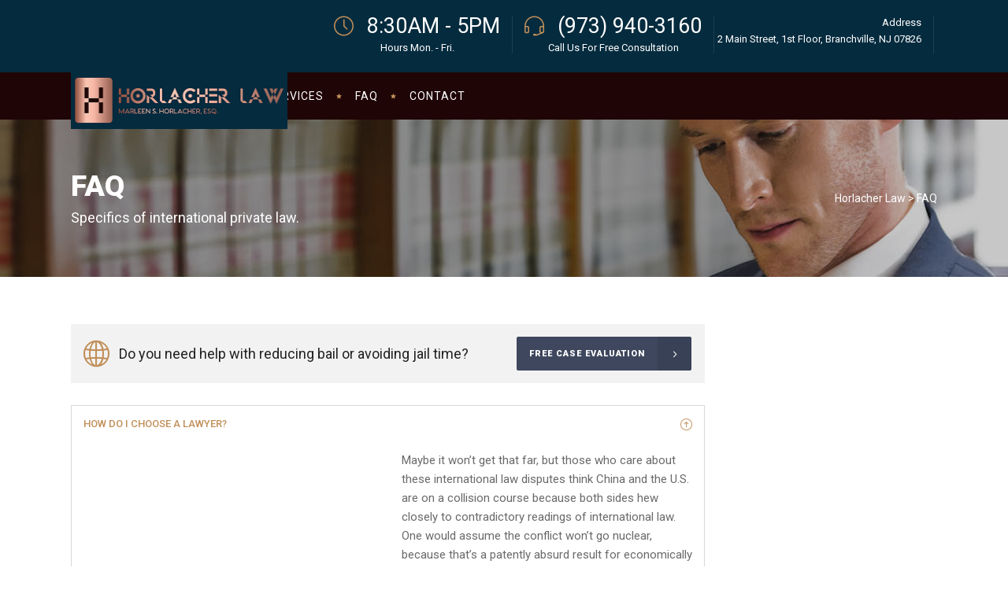

--- FILE ---
content_type: text/html; charset=UTF-8
request_url: https://horlacher-law.com/faq-2/
body_size: 9016
content:
<!DOCTYPE html>
<html lang="en-US">
<head>
        	
        <meta charset="UTF-8"/>

        <link rel="profile" href="http://gmpg.org/xfn/11"/>
        <link rel="pingback" href="https://horlacher-law.com/xmlrpc.php"/>
                <meta name="viewport" content="width=device-width,initial-scale=1,user-scalable=no">
        
	<title>FAQ &#8211; Horlacher Law</title>
<script type="application/javascript">var mkdCoreAjaxUrl = "https://horlacher-law.com/wp-admin/admin-ajax.php"</script><meta name='robots' content='max-image-preview:large' />
<link rel='dns-prefetch' href='//fonts.googleapis.com' />
<link rel='dns-prefetch' href='//s.w.org' />
<link rel="alternate" type="application/rss+xml" title="Horlacher Law &raquo; Feed" href="https://horlacher-law.com/feed/" />
<link rel="alternate" type="application/rss+xml" title="Horlacher Law &raquo; Comments Feed" href="https://horlacher-law.com/comments/feed/" />
		<script type="text/javascript">
			window._wpemojiSettings = {"baseUrl":"https:\/\/s.w.org\/images\/core\/emoji\/13.1.0\/72x72\/","ext":".png","svgUrl":"https:\/\/s.w.org\/images\/core\/emoji\/13.1.0\/svg\/","svgExt":".svg","source":{"concatemoji":"https:\/\/horlacher-law.com\/wp-includes\/js\/wp-emoji-release.min.js?ver=5.8.12"}};
			!function(e,a,t){var n,r,o,i=a.createElement("canvas"),p=i.getContext&&i.getContext("2d");function s(e,t){var a=String.fromCharCode;p.clearRect(0,0,i.width,i.height),p.fillText(a.apply(this,e),0,0);e=i.toDataURL();return p.clearRect(0,0,i.width,i.height),p.fillText(a.apply(this,t),0,0),e===i.toDataURL()}function c(e){var t=a.createElement("script");t.src=e,t.defer=t.type="text/javascript",a.getElementsByTagName("head")[0].appendChild(t)}for(o=Array("flag","emoji"),t.supports={everything:!0,everythingExceptFlag:!0},r=0;r<o.length;r++)t.supports[o[r]]=function(e){if(!p||!p.fillText)return!1;switch(p.textBaseline="top",p.font="600 32px Arial",e){case"flag":return s([127987,65039,8205,9895,65039],[127987,65039,8203,9895,65039])?!1:!s([55356,56826,55356,56819],[55356,56826,8203,55356,56819])&&!s([55356,57332,56128,56423,56128,56418,56128,56421,56128,56430,56128,56423,56128,56447],[55356,57332,8203,56128,56423,8203,56128,56418,8203,56128,56421,8203,56128,56430,8203,56128,56423,8203,56128,56447]);case"emoji":return!s([10084,65039,8205,55357,56613],[10084,65039,8203,55357,56613])}return!1}(o[r]),t.supports.everything=t.supports.everything&&t.supports[o[r]],"flag"!==o[r]&&(t.supports.everythingExceptFlag=t.supports.everythingExceptFlag&&t.supports[o[r]]);t.supports.everythingExceptFlag=t.supports.everythingExceptFlag&&!t.supports.flag,t.DOMReady=!1,t.readyCallback=function(){t.DOMReady=!0},t.supports.everything||(n=function(){t.readyCallback()},a.addEventListener?(a.addEventListener("DOMContentLoaded",n,!1),e.addEventListener("load",n,!1)):(e.attachEvent("onload",n),a.attachEvent("onreadystatechange",function(){"complete"===a.readyState&&t.readyCallback()})),(n=t.source||{}).concatemoji?c(n.concatemoji):n.wpemoji&&n.twemoji&&(c(n.twemoji),c(n.wpemoji)))}(window,document,window._wpemojiSettings);
		</script>
		<style type="text/css">
img.wp-smiley,
img.emoji {
	display: inline !important;
	border: none !important;
	box-shadow: none !important;
	height: 1em !important;
	width: 1em !important;
	margin: 0 .07em !important;
	vertical-align: -0.1em !important;
	background: none !important;
	padding: 0 !important;
}
</style>
	<link rel='stylesheet' id='wp-block-library-css'  href='https://horlacher-law.com/wp-includes/css/dist/block-library/style.min.css?ver=5.8.12' type='text/css' media='all' />
<link rel='stylesheet' id='contact-form-7-css'  href='https://horlacher-law.com/wp-content/plugins/contact-form-7/includes/css/styles.css?ver=5.1.1' type='text/css' media='all' />
<link rel='stylesheet' id='rs-plugin-settings-css'  href='https://horlacher-law.com/wp-content/plugins/revslider/public/assets/css/settings.css?ver=5.4.8' type='text/css' media='all' />
<style id='rs-plugin-settings-inline-css' type='text/css'>
#rs-demo-id {}
</style>
<link rel='stylesheet' id='libero_mikado_default_style-css'  href='https://horlacher-law.com/wp-content/themes/libero/style.css?ver=5.8.12' type='text/css' media='all' />
<link rel='stylesheet' id='libero_mikado_modules_plugins-css'  href='https://horlacher-law.com/wp-content/themes/libero/assets/css/plugins.min.css?ver=5.8.12' type='text/css' media='all' />
<link rel='stylesheet' id='libero_mikado_modules-css'  href='https://horlacher-law.com/wp-content/themes/libero/assets/css/modules.min.css?ver=5.8.12' type='text/css' media='all' />
<link rel='stylesheet' id='libero_mikado_print-css'  href='https://horlacher-law.com/wp-content/themes/libero/assets/css/print.min.css?ver=5.8.12' type='text/css' media='all' />
<link rel='stylesheet' id='mkd_font_awesome-css'  href='https://horlacher-law.com/wp-content/themes/libero/assets/css/font-awesome/css/font-awesome.min.css?ver=5.8.12' type='text/css' media='all' />
<link rel='stylesheet' id='mkd_font_elegant-css'  href='https://horlacher-law.com/wp-content/themes/libero/assets/css/elegant-icons/style.min.css?ver=5.8.12' type='text/css' media='all' />
<link rel='stylesheet' id='mkd_ion_icons-css'  href='https://horlacher-law.com/wp-content/themes/libero/assets/css/ion-icons/css/ionicons.min.css?ver=5.8.12' type='text/css' media='all' />
<link rel='stylesheet' id='mkd_linea_icons-css'  href='https://horlacher-law.com/wp-content/themes/libero/assets/css/linea-icons/style.css?ver=5.8.12' type='text/css' media='all' />
<link rel='stylesheet' id='mkd_simple_line_icons-css'  href='https://horlacher-law.com/wp-content/themes/libero/assets/css/simple-line-icons/simple-line-icons.css?ver=5.8.12' type='text/css' media='all' />
<link rel='stylesheet' id='mkd_dripicons-css'  href='https://horlacher-law.com/wp-content/themes/libero/assets/css/dripicons/dripicons.css?ver=5.8.12' type='text/css' media='all' />
<link rel='stylesheet' id='libero_mikado_blog-css'  href='https://horlacher-law.com/wp-content/themes/libero/assets/css/blog.min.css?ver=5.8.12' type='text/css' media='all' />
<link rel='stylesheet' id='mediaelement-css'  href='https://horlacher-law.com/wp-includes/js/mediaelement/mediaelementplayer-legacy.min.css?ver=4.2.16' type='text/css' media='all' />
<link rel='stylesheet' id='wp-mediaelement-css'  href='https://horlacher-law.com/wp-includes/js/mediaelement/wp-mediaelement.min.css?ver=5.8.12' type='text/css' media='all' />
<link rel='stylesheet' id='libero_mikado_modules_responsive-css'  href='https://horlacher-law.com/wp-content/themes/libero/assets/css/modules-responsive.min.css?ver=5.8.12' type='text/css' media='all' />
<link rel='stylesheet' id='libero_mikado_blog_responsive-css'  href='https://horlacher-law.com/wp-content/themes/libero/assets/css/blog-responsive.min.css?ver=5.8.12' type='text/css' media='all' />
<link rel='stylesheet' id='libero_mikado_style_dynamic_responsive-css'  href='https://horlacher-law.com/wp-content/themes/libero/assets/css/style_dynamic_responsive.php?ver=5.8.12' type='text/css' media='all' />
<link rel='stylesheet' id='libero_mikado_style_dynamic-css'  href='https://horlacher-law.com/wp-content/themes/libero/assets/css/style_dynamic.php?ver=5.8.12' type='text/css' media='all' />
<link rel='stylesheet' id='js_composer_front-css'  href='https://horlacher-law.com/wp-content/plugins/js_composer/assets/css/js_composer.min.css?ver=5.5.2' type='text/css' media='all' />
<link rel='stylesheet' id='libero_mikado_google_fonts-css'  href='https://fonts.googleapis.com/css?family=Roboto%3A100%2C100italic%2C200%2C200italic%2C300%2C300italic%2C400%2C400italic%2C500%2C500italic%2C600%2C600italic%2C700%2C700italic%2C800%2C800italic%2C900%2C900italic%7CDynalight%3A100%2C100italic%2C200%2C200italic%2C300%2C300italic%2C400%2C400italic%2C500%2C500italic%2C600%2C600italic%2C700%2C700italic%2C800%2C800italic%2C900%2C900italic&#038;subset=latin%2Clatin-ext&#038;ver=1.0.0' type='text/css' media='all' />
<script type='text/javascript' src='https://horlacher-law.com/wp-includes/js/jquery/jquery.min.js?ver=3.6.0' id='jquery-core-js'></script>
<script type='text/javascript' src='https://horlacher-law.com/wp-includes/js/jquery/jquery-migrate.min.js?ver=3.3.2' id='jquery-migrate-js'></script>
<script type='text/javascript' src='https://horlacher-law.com/wp-content/plugins/revslider/public/assets/js/jquery.themepunch.tools.min.js?ver=5.4.8' id='tp-tools-js'></script>
<script type='text/javascript' src='https://horlacher-law.com/wp-content/plugins/revslider/public/assets/js/jquery.themepunch.revolution.min.js?ver=5.4.8' id='revmin-js'></script>
<link rel="https://api.w.org/" href="https://horlacher-law.com/wp-json/" /><link rel="alternate" type="application/json" href="https://horlacher-law.com/wp-json/wp/v2/pages/904" /><link rel="EditURI" type="application/rsd+xml" title="RSD" href="https://horlacher-law.com/xmlrpc.php?rsd" />
<link rel="wlwmanifest" type="application/wlwmanifest+xml" href="https://horlacher-law.com/wp-includes/wlwmanifest.xml" /> 
<meta name="generator" content="WordPress 5.8.12" />
<link rel="canonical" href="https://horlacher-law.com/faq-2/" />
<link rel='shortlink' href='https://horlacher-law.com/?p=904' />
<link rel="alternate" type="application/json+oembed" href="https://horlacher-law.com/wp-json/oembed/1.0/embed?url=https%3A%2F%2Fhorlacher-law.com%2Ffaq-2%2F" />
<link rel="alternate" type="text/xml+oembed" href="https://horlacher-law.com/wp-json/oembed/1.0/embed?url=https%3A%2F%2Fhorlacher-law.com%2Ffaq-2%2F&#038;format=xml" />
<meta name="generator" content="Powered by WPBakery Page Builder - drag and drop page builder for WordPress."/>
<!--[if lte IE 9]><link rel="stylesheet" type="text/css" href="https://horlacher-law.com/wp-content/plugins/js_composer/assets/css/vc_lte_ie9.min.css" media="screen"><![endif]--><meta name="generator" content="Powered by Slider Revolution 5.4.8 - responsive, Mobile-Friendly Slider Plugin for WordPress with comfortable drag and drop interface." />
<script type="text/javascript">function setREVStartSize(e){									
						try{ e.c=jQuery(e.c);var i=jQuery(window).width(),t=9999,r=0,n=0,l=0,f=0,s=0,h=0;
							if(e.responsiveLevels&&(jQuery.each(e.responsiveLevels,function(e,f){f>i&&(t=r=f,l=e),i>f&&f>r&&(r=f,n=e)}),t>r&&(l=n)),f=e.gridheight[l]||e.gridheight[0]||e.gridheight,s=e.gridwidth[l]||e.gridwidth[0]||e.gridwidth,h=i/s,h=h>1?1:h,f=Math.round(h*f),"fullscreen"==e.sliderLayout){var u=(e.c.width(),jQuery(window).height());if(void 0!=e.fullScreenOffsetContainer){var c=e.fullScreenOffsetContainer.split(",");if (c) jQuery.each(c,function(e,i){u=jQuery(i).length>0?u-jQuery(i).outerHeight(!0):u}),e.fullScreenOffset.split("%").length>1&&void 0!=e.fullScreenOffset&&e.fullScreenOffset.length>0?u-=jQuery(window).height()*parseInt(e.fullScreenOffset,0)/100:void 0!=e.fullScreenOffset&&e.fullScreenOffset.length>0&&(u-=parseInt(e.fullScreenOffset,0))}f=u}else void 0!=e.minHeight&&f<e.minHeight&&(f=e.minHeight);e.c.closest(".rev_slider_wrapper").css({height:f})					
						}catch(d){console.log("Failure at Presize of Slider:"+d)}						
					};</script>
<style type="text/css" data-type="vc_shortcodes-custom-css">.vc_custom_1447840032119{padding-bottom: 28px !important;}.vc_custom_1447863467772{padding-bottom: 70px !important;}</style><noscript><style type="text/css"> .wpb_animate_when_almost_visible { opacity: 1; }</style></noscript></head>

<body class="page-template-default page page-id-904 mkd-core-1.1.1 libero-ver-1.9  mkd-grid-1300 mkd-blog-installed mkd-header-standard mkd-sticky-header-on-scroll-up mkd-default-mobile-header mkd-sticky-up-mobile-header mkd-menu-item-first-level-bg-color mkd-dropdown-default wpb-js-composer js-comp-ver-5.5.2 vc_responsive">

<div class="mkd-wrapper">
    <div class="mkd-wrapper-inner">
        
<header class="mkd-page-header">
    <div class="mkd-logo-area" >
                <div class="mkd-grid">
                <div class="mkd-vertical-align-containers mkd-25-75">
            <div class="mkd-position-left">
                <div class="mkd-position-left-inner">
                    
<div class="mkd-logo-wrapper">
    <a href="https://horlacher-law.com/" style="height: 72px;">
        <img class="mkd-normal-logo" src="https://horlacher-law.com/wp-content/uploads/2019/01/Horlacher-Law-web-logo.png" alt="logo"/>
        <img class="mkd-dark-logo" src="https://horlacher-law.com/wp-content/uploads/2019/01/Horlacher-Law-web-logo.png" alt="dark logo"/>        <img class="mkd-light-logo" src="https://horlacher-law.com/wp-content/uploads/2019/01/Horlacher-Law-web-logo.png" alt="light logo"/>    </a>
</div>

                </div>
            </div>

            <div class="mkd-position-right">
                <div class="mkd-position-right-inner">
                                            <div id="text-10" class="widget widget_text mkd-right-from-logo-widget">			<div class="textwidget"><div class="mkd-icon-list-item">
	<div class="mkd-icon-list-icon-holder">
        <div class="mkd-icon-list-icon-holder-inner clearfix" data-icon-size=25>
			<i class="mkd-icon-simple-line-icon icon-clock " style="color:#c18f59;font-size:25px" ></i>		</div>
	</div>
	<p class="mkd-icon-list-text" style="color:#ffffff;font-size:27px" data-title-size=27> 8:30AM - 5PM</p>
</div><div class="vc_empty_space"   style="height: 2px" ><span class="vc_empty_space_inner"></span></div>
<p style="text-align:center; font-size:13px;"><span style="color:#fff"> Hours Mon. - Fri.</span></p></div>
		</div><div id="text-11" class="widget widget_text mkd-right-from-logo-widget">			<div class="textwidget">
<span class='mkd-vertical-separator' style="border-right-color: rgba(255,255,255,0.1);height: 48px;margin-left: 15px;margin-right: 15px"></span></div>
		</div><div id="text-12" class="widget widget_text mkd-right-from-logo-widget">			<div class="textwidget"><div class="mkd-icon-list-item">
	<div class="mkd-icon-list-icon-holder">
        <div class="mkd-icon-list-icon-holder-inner clearfix" data-icon-size=25>
			<i class="mkd-icon-simple-line-icon icon-earphones-alt " style="color:#c18f59;font-size:25px" ></i>		</div>
	</div>
	<p class="mkd-icon-list-text" style="color:#ffffff;font-size:27px" data-title-size=27> (973) 940-3160</p>
</div><div class="vc_empty_space"   style="height: 2px" ><span class="vc_empty_space_inner"></span></div>
<p style="text-align:center; font-size:13px;"><span style="color:#fff">Call Us For Free Consultation</span></p></div>
		</div><div id="text-13" class="widget widget_text mkd-right-from-logo-widget">			<div class="textwidget">
<span class='mkd-vertical-separator' style="border-right-color: rgba(255,255,255,0.1);height: 48px;margin-left: 15px;margin-right: 4px"></span></div>
		</div><div id="custom_html-2" class="widget_text widget widget_custom_html mkd-right-from-logo-widget"><div class="textwidget custom-html-widget"><span style="color: #fff;">Address</span>
<p style="text-align: center; font-size: 13px;"><span style="color: #fff;">2 Main Street, 1st Floor, Branchville, NJ 07826</span></p>
</div></div><div id="text-27" class="widget widget_text mkd-right-from-logo-widget">			<div class="textwidget">
<span class='mkd-vertical-separator' style="border-right-color: rgba(255,255,255,0.1);height: 48px;margin-left: 15px;margin-right: 4px"></span>
</div>
		</div>                                    </div>
            </div>
        </div>
                </div>
            </div>
    <div class="mkd-menu-area" >
                <div class="mkd-grid">
                        <div class="mkd-vertical-align-containers">
            <div class="mkd-position-left">
                <div class="mkd-position-left-inner">
                    
<nav class="mkd-main-menu mkd-drop-down mkd-default-nav">
    <ul id="menu-menu-1" class="clearfix"><li id="nav-menu-item-39" class="menu-item menu-item-type-post_type menu-item-object-page menu-item-home  narrow"><a href="https://horlacher-law.com/" class=""><span class="item_outer"><span class="item_inner"><span class="menu_icon_wrapper"><i class="menu_icon blank fa"></i></span><span class="item_text">Home</span></span><span class="plus"></span></span><span class="bottom-border"><span class="bottom-border-inner"></span></span></a></li>
<li id="nav-menu-item-38" class="menu-item menu-item-type-post_type menu-item-object-page  narrow"><a href="https://horlacher-law.com/about/" class=""><span class="item_outer"><span class="item_inner"><span class="menu_icon_wrapper"><i class="menu_icon blank fa"></i></span><span class="item_text">About Marleen</span></span><span class="plus"></span></span><span class="bottom-border"><span class="bottom-border-inner"></span></span></a></li>
<li id="nav-menu-item-37" class="menu-item menu-item-type-post_type menu-item-object-page  narrow"><a href="https://horlacher-law.com/services/" class=""><span class="item_outer"><span class="item_inner"><span class="menu_icon_wrapper"><i class="menu_icon blank fa"></i></span><span class="item_text">Services</span></span><span class="plus"></span></span><span class="bottom-border"><span class="bottom-border-inner"></span></span></a></li>
<li id="nav-menu-item-36" class="menu-item menu-item-type-post_type menu-item-object-page  narrow"><a href="https://horlacher-law.com/faq/" class=""><span class="item_outer"><span class="item_inner"><span class="menu_icon_wrapper"><i class="menu_icon blank fa"></i></span><span class="item_text">FAQ</span></span><span class="plus"></span></span><span class="bottom-border"><span class="bottom-border-inner"></span></span></a></li>
<li id="nav-menu-item-35" class="menu-item menu-item-type-post_type menu-item-object-page  narrow"><a href="https://horlacher-law.com/contact/" class=""><span class="item_outer"><span class="item_inner"><span class="menu_icon_wrapper"><i class="menu_icon blank fa"></i></span><span class="item_text">Contact</span></span><span class="plus"></span></span><span class="bottom-border"><span class="bottom-border-inner"></span></span></a></li>
</ul></nav>

                </div>
            </div>
            <div class="mkd-position-right">
                <div class="mkd-position-right-inner">
                                    </div>
            </div>
        </div>
                </div>
            </div>


    
<div class="mkd-sticky-header">
        <div class="mkd-sticky-holder" >
            <div class="mkd-grid">
                        <div class=" mkd-vertical-align-containers">
                <div class="mkd-position-left">
                    <div class="mkd-position-left-inner">
                        
<div class="mkd-logo-wrapper">
    <a href="https://horlacher-law.com/" style="height: 19px;">
        <img src="https://horlacher-law.com/wp-content/uploads/2015/11/separator-icon-large.png" alt="logo"/>
    </a>
</div>

                        
<nav class="mkd-main-menu mkd-drop-down mkd-sticky-nav">
    <ul id="menu-menu-2" class="clearfix"><li id="sticky-nav-menu-item-39" class="menu-item menu-item-type-post_type menu-item-object-page menu-item-home  narrow"><a href="https://horlacher-law.com/" class=""><span class="item_outer"><span class="item_inner"><span class="menu_icon_wrapper"><i class="menu_icon blank fa"></i></span><span class="item_text">Home</span></span><span class="plus"></span></span><span class="bottom-border"><span class="bottom-border-inner"></span></span></a></li>
<li id="sticky-nav-menu-item-38" class="menu-item menu-item-type-post_type menu-item-object-page  narrow"><a href="https://horlacher-law.com/about/" class=""><span class="item_outer"><span class="item_inner"><span class="menu_icon_wrapper"><i class="menu_icon blank fa"></i></span><span class="item_text">About Marleen</span></span><span class="plus"></span></span><span class="bottom-border"><span class="bottom-border-inner"></span></span></a></li>
<li id="sticky-nav-menu-item-37" class="menu-item menu-item-type-post_type menu-item-object-page  narrow"><a href="https://horlacher-law.com/services/" class=""><span class="item_outer"><span class="item_inner"><span class="menu_icon_wrapper"><i class="menu_icon blank fa"></i></span><span class="item_text">Services</span></span><span class="plus"></span></span><span class="bottom-border"><span class="bottom-border-inner"></span></span></a></li>
<li id="sticky-nav-menu-item-36" class="menu-item menu-item-type-post_type menu-item-object-page  narrow"><a href="https://horlacher-law.com/faq/" class=""><span class="item_outer"><span class="item_inner"><span class="menu_icon_wrapper"><i class="menu_icon blank fa"></i></span><span class="item_text">FAQ</span></span><span class="plus"></span></span><span class="bottom-border"><span class="bottom-border-inner"></span></span></a></li>
<li id="sticky-nav-menu-item-35" class="menu-item menu-item-type-post_type menu-item-object-page  narrow"><a href="https://horlacher-law.com/contact/" class=""><span class="item_outer"><span class="item_inner"><span class="menu_icon_wrapper"><i class="menu_icon blank fa"></i></span><span class="item_text">Contact</span></span><span class="plus"></span></span><span class="bottom-border"><span class="bottom-border-inner"></span></span></a></li>
</ul></nav>

                    </div>
                </div>
                <div class="mkd-position-right">
                    <div class="mkd-position-right-inner">
                                            </div>
                </div>
            </div>
                    </div>
            </div>
</div>

</header>


<header class="mkd-mobile-header">
    <div class="mkd-mobile-header-inner">
                <div class="mkd-mobile-header-holder">
            <div class="mkd-vertical-align-containers">
                <div class="mkd-position-left">
                    <div class="mkd-position-left-inner">
                                                
<div class="mkd-mobile-logo-wrapper">
    <a href="https://horlacher-law.com/" style="height: 72px">
        <img src="https://horlacher-law.com/wp-content/uploads/2019/01/Horlacher-Law-web-logo.png" alt="mobile logo"/>
    </a>
</div>

                                            </div>
                </div>

                <div class="mkd-position-right">
                    <div class="mkd-position-right-inner">
                                                                            <div class="mkd-mobile-menu-opener">
                                <a href="javascript:void(0)">
                                <span class="mkd-mobile-opener-icon-holder">
                                    <span class="mkd-lines-holder">
                                        <span class="mkd-lines-holder-inner">
                                            <span class="mkd-lines line-1"></span>
                                            <span class="mkd-lines line-2"></span>
                                            <span class="mkd-lines line-3"></span>
                                            <span class="mkd-lines line-4"></span>
                                            <span class="mkd-lines line-5"></span>
                                        </span>
                                    </span>
                                </span>
                                </a>
                            </div>
                                            </div>
                </div>
            </div> <!-- close .mkd-vertical-align-containers -->
        </div>
        
<nav class="mkd-mobile-nav">
    <div class="mkd-grid">
        <ul id="menu-menu-3" class=""><li id="mobile-menu-item-39" class="menu-item menu-item-type-post_type menu-item-object-page menu-item-home "><a href="https://horlacher-law.com/" class=""><span>Home</span></a></li>
<li id="mobile-menu-item-38" class="menu-item menu-item-type-post_type menu-item-object-page "><a href="https://horlacher-law.com/about/" class=""><span>About Marleen</span></a></li>
<li id="mobile-menu-item-37" class="menu-item menu-item-type-post_type menu-item-object-page "><a href="https://horlacher-law.com/services/" class=""><span>Services</span></a></li>
<li id="mobile-menu-item-36" class="menu-item menu-item-type-post_type menu-item-object-page "><a href="https://horlacher-law.com/faq/" class=""><span>FAQ</span></a></li>
<li id="mobile-menu-item-35" class="menu-item menu-item-type-post_type menu-item-object-page "><a href="https://horlacher-law.com/contact/" class=""><span>Contact</span></a></li>
</ul>    </div>
</nav>

    </div>
</header> <!-- close .mkd-mobile-header -->



                    <a id='mkd-back-to-top'  href='#'>
                <span class="mkd-icon-stack">
                     <span aria-hidden="true" class="mkd-icon-font-elegant arrow_carrot-up " ></span>                </span>
            </a>
        
        <div class="mkd-content" >
            <div class="mkd-content-inner">	
    <div class="mkd-title mkd-title-enabled-breadcrumbs mkd-standard-type mkd-preload-background mkd-has-background mkd-has-parallax-background mkd-content-left-alignment mkd-animation-no mkd-title-image-not-responsive" style="height: 200px; background-image: url(https://libero.mikado-themes.com/wp-content/uploads/2015/11/title-img.jpg); background-repeat: no-repeat" data-height="200" data-background-width=&quot;1920&quot;>
        <div class="mkd-title-image"><img src="https://libero.mikado-themes.com/wp-content/uploads/2015/11/title-img.jpg" alt="&nbsp;" /> </div>
        <div class="mkd-title-holder" style="height:200px;">
            <div class="mkd-container clearfix">
                <div class="mkd-container-inner">
                    <div class="mkd-title-subtitle-holder" style="">
                        <div class="mkd-title-subtitle-holder-inner">
                                                                                <h1 ><span>FAQ</span></h1>
                                                                    <span class="mkd-subtitle" ><span>Specifics of international private law.</span></span>
                                                                                                    <div class="mkd-breadcrumbs-holder"> <div class="mkd-breadcrumbs"><div class="mkd-breadcrumbs-inner"><a href="https://horlacher-law.com/">Horlacher Law</a><span class="mkd-delimiter">&nbsp;&gt;&nbsp;</span><span class="mkd-current">FAQ</span></div></div></div>
                                                                                    </div>
                    </div>
                </div>
            </div>
        </div>
    </div>

		<div class="mkd-container">
				<div class="mkd-container-inner clearfix">

												<div class="mkd-two-columns-75-25 clearfix">
						<div class="mkd-column1 mkd-content-left-from-sidebar">
							<div class="mkd-column-inner">
								<div data-mkd-parallax-speed="1" class="vc_row wpb_row vc_row-fluid mkd-section vc_custom_1447840032119 mkd-content-aligment-left" style=""><div class="clearfix mkd-full-section-inner"><div class="wpb_column vc_column_container vc_col-sm-12"><div class="vc_column-inner "><div class="wpb_wrapper">

	<div class="mkd-call-to-action with-icon" >

					<div class="mkd-call-to-action-row-66-33 clearfix" style="padding: 2%;">
		
				<div class="mkd-text-wrapper mkd-call-to-action-column1 mkd-call-to-action-cell">

									<div class="mkd-call-to-action-icon-holder">
						<div class="mkd-call-to-action-icon">
							<div class="mkd-call-to-action-icon-inner">
								<i class="mkd-icon-simple-line-icon icon-globe " style="" ></i>							</div>
						</div>
					</div>
				
					<div class="mkd-call-to-action-text" >
						<h3><span style="color: #222222;">Do you need help with reducing bail or avoiding jail time?</span></h3>
					</div>

				</div>

				
					<div class="mkd-button-wrapper mkd-call-to-action-column2 mkd-call-to-action-cell" style ="text-align: right ;">

						<a href="#" target="_self" style="background-color: #3e475d" class="mkd-btn mkd-btn-medium mkd-btn-solid mkd-btn-icon"  >    <span class="mkd-btn-text"  >Free Case Evaluation</span><span class="mkd-btn-icon-holder">            <span aria-hidden="true" class="mkd-icon-font-elegant arrow_carrot-right mkd-btn-icon-elem" ></span>            <span aria-hidden="true" class="mkd-icon-font-elegant arrow_carrot-right mkd-btn-icon-elem" ></span>        </span>    </a>
					</div>

				
			</div>

		
	</div>

</div></div></div></div></div><div data-mkd-parallax-speed="1" class="vc_row wpb_row vc_row-fluid mkd-section vc_custom_1447863467772 mkd-content-aligment-left" style=""><div class="clearfix mkd-full-section-inner"><div class="wpb_column vc_column_container vc_col-sm-12"><div class="vc_column-inner "><div class="wpb_wrapper"><div class="mkd-accordion-holder clearfix mkd-accordion mkd-initial ">
	<h6 class="clearfix mkd-title-holder">
	<span class="mkd-accordion-mark mkd-left-mark">
		<span class="mkd-accordion-mark-icon">
			<i class="icon-arrow-down-circle"></i>
		</span>
	</span>
	<span class="mkd-tab-title" style="padding: 13px 0">
		<span class="mkd-tab-title-inner">
			How Do I Choose A Lawyer?		</span>
	</span>
</h6><div class="mkd-accordion-content">
	<div class="mkd-accordion-content-inner" style="padding: 11px 15px 20px 15px">
		<div class="mkd-imagewt">
	<div class="mkd-imagewt-image-holder" style="width: px">
        	</div>
	<div class="mkd-imagewt-content-holder" style="padding-left: 18px">
		<div class="mkd-imagewt-title-holder">
								</div>
		<div class="mkd-imagewt-text-holder">
			<p >Maybe it won’t get that far, but those who care about these international law disputes think China and the U.S. are on a collision course because both sides hew closely to contradictory readings of international law. One would assume the conflict won’t go nuclear, because that’s a patently absurd result for economically intertwined nations. Maybe it won’t get that far, but those who care about these international law disputes think China and the U.S. are on a collision course because both sides hew closely to contradictory readings of international law.</p>
		</div>
			</div>
</div>	</div>
</div>
<h6 class="clearfix mkd-title-holder">
	<span class="mkd-accordion-mark mkd-left-mark">
		<span class="mkd-accordion-mark-icon">
			<i class="icon-arrow-down-circle"></i>
		</span>
	</span>
	<span class="mkd-tab-title" style="padding: 13px 0">
		<span class="mkd-tab-title-inner">
			How do I sponsor my company updates on LinkedIn?		</span>
	</span>
</h6><div class="mkd-accordion-content">
	<div class="mkd-accordion-content-inner" style="padding: 11px 15px 20px 15px">
		<div class="mkd-imagewt">
	<div class="mkd-imagewt-image-holder" style="width: px">
        	</div>
	<div class="mkd-imagewt-content-holder" style="padding-left: 18px">
		<div class="mkd-imagewt-title-holder">
								</div>
		<div class="mkd-imagewt-text-holder">
			<p >Maybe it won’t get that far, but those who care about these international law disputes think China and the U.S. are on a collision course because both sides hew closely to contradictory readings of international law. One would assume the conflict won’t go nuclear, because that’s a patently absurd result for economically intertwined nations. Maybe it won’t get that far, but those who care about these international law disputes think China and the U.S. are on a collision course because both sides hew closely to contradictory readings of international law.</p>
		</div>
			</div>
</div>	</div>
</div>
<h6 class="clearfix mkd-title-holder">
	<span class="mkd-accordion-mark mkd-left-mark">
		<span class="mkd-accordion-mark-icon">
			<i class="icon-arrow-down-circle"></i>
		</span>
	</span>
	<span class="mkd-tab-title" style="padding: 13px 0">
		<span class="mkd-tab-title-inner">
			Can I Get A Divorce Without A Lawyer?		</span>
	</span>
</h6><div class="mkd-accordion-content">
	<div class="mkd-accordion-content-inner" style="padding: 11px 15px 20px 15px">
		<div class="mkd-imagewt">
	<div class="mkd-imagewt-image-holder" style="width: px">
        	</div>
	<div class="mkd-imagewt-content-holder" style="padding-left: 18px">
		<div class="mkd-imagewt-title-holder">
								</div>
		<div class="mkd-imagewt-text-holder">
			<p >Maybe it won’t get that far, but those who care about these international law disputes think China and the U.S. are on a collision course because both sides hew closely to contradictory readings of international law. One would assume the conflict won’t go nuclear, because that’s a patently absurd result for economically intertwined nations. Maybe it won’t get that far, but those who care about these international law disputes think China and the U.S. are on a collision course because both sides hew closely to contradictory readings of international law.</p>
		</div>
			</div>
</div>	</div>
</div>
<h6 class="clearfix mkd-title-holder">
	<span class="mkd-accordion-mark mkd-left-mark">
		<span class="mkd-accordion-mark-icon">
			<i class="icon-arrow-down-circle"></i>
		</span>
	</span>
	<span class="mkd-tab-title" style="padding: 13px 0">
		<span class="mkd-tab-title-inner">
			Can I Get A Divorce Lawyer To Help Me If I Can&#039;t Afford To Pay?		</span>
	</span>
</h6><div class="mkd-accordion-content">
	<div class="mkd-accordion-content-inner" style="padding: 11px 15px 20px 15px">
		<div class="mkd-imagewt">
	<div class="mkd-imagewt-image-holder" style="width: px">
        	</div>
	<div class="mkd-imagewt-content-holder" style="padding-left: 18px">
		<div class="mkd-imagewt-title-holder">
								</div>
		<div class="mkd-imagewt-text-holder">
			<p >Maybe it won’t get that far, but those who care about these international law disputes think China and the U.S. are on a collision course because both sides hew closely to contradictory readings of international law. One would assume the conflict won’t go nuclear, because that’s a patently absurd result for economically intertwined nations. Maybe it won’t get that far, but those who care about these international law disputes think China and the U.S. are on a collision course because both sides hew closely to contradictory readings of international law.</p>
		</div>
			</div>
</div>	</div>
</div>
<h6 class="clearfix mkd-title-holder">
	<span class="mkd-accordion-mark mkd-left-mark">
		<span class="mkd-accordion-mark-icon">
			<i class="icon-arrow-down-circle"></i>
		</span>
	</span>
	<span class="mkd-tab-title" style="padding: 13px 0">
		<span class="mkd-tab-title-inner">
			Are There Alternatives To Paying An Upfront Retainer?		</span>
	</span>
</h6><div class="mkd-accordion-content">
	<div class="mkd-accordion-content-inner" style="padding: 11px 15px 20px 15px">
		<div class="mkd-imagewt">
	<div class="mkd-imagewt-image-holder" style="width: px">
        	</div>
	<div class="mkd-imagewt-content-holder" style="padding-left: 18px">
		<div class="mkd-imagewt-title-holder">
								</div>
		<div class="mkd-imagewt-text-holder">
			<p >Maybe it won’t get that far, but those who care about these international law disputes think China and the U.S. are on a collision course because both sides hew closely to contradictory readings of international law. One would assume the conflict won’t go nuclear, because that’s a patently absurd result for economically intertwined nations. Maybe it won’t get that far, but those who care about these international law disputes think China and the U.S. are on a collision course because both sides hew closely to contradictory readings of international law.</p>
		</div>
			</div>
</div>	</div>
</div>
<h6 class="clearfix mkd-title-holder">
	<span class="mkd-accordion-mark mkd-left-mark">
		<span class="mkd-accordion-mark-icon">
			<i class="icon-arrow-down-circle"></i>
		</span>
	</span>
	<span class="mkd-tab-title" style="padding: 13px 0">
		<span class="mkd-tab-title-inner">
			What Is Domestic Violance?		</span>
	</span>
</h6><div class="mkd-accordion-content">
	<div class="mkd-accordion-content-inner" style="padding: 11px 15px 20px 15px">
		<div class="mkd-imagewt">
	<div class="mkd-imagewt-image-holder" style="width: px">
        	</div>
	<div class="mkd-imagewt-content-holder" style="padding-left: 18px">
		<div class="mkd-imagewt-title-holder">
								</div>
		<div class="mkd-imagewt-text-holder">
			<p >Maybe it won’t get that far, but those who care about these international law disputes think China and the U.S. are on a collision course because both sides hew closely to contradictory readings of international law. One would assume the conflict won’t go nuclear, because that’s a patently absurd result for economically intertwined nations. Maybe it won’t get that far, but those who care about these international law disputes think China and the U.S. are on a collision course because both sides hew closely to contradictory readings of international law.</p>
		</div>
			</div>
</div>	</div>
</div>
<h6 class="clearfix mkd-title-holder">
	<span class="mkd-accordion-mark mkd-left-mark">
		<span class="mkd-accordion-mark-icon">
			<i class="icon-arrow-down-circle"></i>
		</span>
	</span>
	<span class="mkd-tab-title" style="padding: 13px 0">
		<span class="mkd-tab-title-inner">
			How Can I Protect Myself From Domestic Abuse?		</span>
	</span>
</h6><div class="mkd-accordion-content">
	<div class="mkd-accordion-content-inner" style="padding: 11px 15px 20px 15px">
		<div class="mkd-imagewt">
	<div class="mkd-imagewt-image-holder" style="width: px">
        	</div>
	<div class="mkd-imagewt-content-holder" style="padding-left: 18px">
		<div class="mkd-imagewt-title-holder">
								</div>
		<div class="mkd-imagewt-text-holder">
			<p >Maybe it won’t get that far, but those who care about these international law disputes think China and the U.S. are on a collision course because both sides hew closely to contradictory readings of international law. One would assume the conflict won’t go nuclear, because that’s a patently absurd result for economically intertwined nations. Maybe it won’t get that far, but those who care about these international law disputes think China and the U.S. are on a collision course because both sides hew closely to contradictory readings of international law.</p>
		</div>
			</div>
</div>	</div>
</div>
<h6 class="clearfix mkd-title-holder">
	<span class="mkd-accordion-mark mkd-left-mark">
		<span class="mkd-accordion-mark-icon">
			<i class="icon-arrow-down-circle"></i>
		</span>
	</span>
	<span class="mkd-tab-title" style="padding: 13px 0">
		<span class="mkd-tab-title-inner">
			How long do I have to live in New York to get divorced here?		</span>
	</span>
</h6><div class="mkd-accordion-content">
	<div class="mkd-accordion-content-inner" style="padding: 11px 15px 20px 15px">
		<div class="mkd-imagewt">
	<div class="mkd-imagewt-image-holder" style="width: px">
        	</div>
	<div class="mkd-imagewt-content-holder" style="padding-left: 18px">
		<div class="mkd-imagewt-title-holder">
								</div>
		<div class="mkd-imagewt-text-holder">
			<p >Maybe it won’t get that far, but those who care about these international law disputes think China and the U.S. are on a collision course because both sides hew closely to contradictory readings of international law. One would assume the conflict won’t go nuclear, because that’s a patently absurd result for economically intertwined nations. Maybe it won’t get that far, but those who care about these international law disputes think China and the U.S. are on a collision course because both sides hew closely to contradictory readings of international law.</p>
		</div>
			</div>
</div>	</div>
</div>
<h6 class="clearfix mkd-title-holder">
	<span class="mkd-accordion-mark mkd-left-mark">
		<span class="mkd-accordion-mark-icon">
			<i class="icon-arrow-down-circle"></i>
		</span>
	</span>
	<span class="mkd-tab-title" style="padding: 13px 0">
		<span class="mkd-tab-title-inner">
			I don&#039;t know where my spouse is? Can I still file for a divorce?		</span>
	</span>
</h6><div class="mkd-accordion-content">
	<div class="mkd-accordion-content-inner" style="padding: 11px 15px 20px 15px">
		<div class="mkd-imagewt">
	<div class="mkd-imagewt-image-holder" style="width: px">
        	</div>
	<div class="mkd-imagewt-content-holder" style="padding-left: 18px">
		<div class="mkd-imagewt-title-holder">
								</div>
		<div class="mkd-imagewt-text-holder">
			<p >Maybe it won’t get that far, but those who care about these international law disputes think China and the U.S. are on a collision course because both sides hew closely to contradictory readings of international law. One would assume the conflict won’t go nuclear, because that’s a patently absurd result for economically intertwined nations. Maybe it won’t get that far, but those who care about these international law disputes think China and the U.S. are on a collision course because both sides hew closely to contradictory readings of international law.</p>
		</div>
			</div>
</div>	</div>
</div>
<h6 class="clearfix mkd-title-holder">
	<span class="mkd-accordion-mark mkd-left-mark">
		<span class="mkd-accordion-mark-icon">
			<i class="icon-arrow-down-circle"></i>
		</span>
	</span>
	<span class="mkd-tab-title" style="padding: 13px 0">
		<span class="mkd-tab-title-inner">
			How does a New York court calculate child support?		</span>
	</span>
</h6><div class="mkd-accordion-content">
	<div class="mkd-accordion-content-inner" style="padding: 11px 15px 20px 15px">
		<div class="mkd-imagewt">
	<div class="mkd-imagewt-image-holder" style="width: px">
        	</div>
	<div class="mkd-imagewt-content-holder" style="padding-left: 18px">
		<div class="mkd-imagewt-title-holder">
								</div>
		<div class="mkd-imagewt-text-holder">
			<p >Maybe it won’t get that far, but those who care about these international law disputes think China and the U.S. are on a collision course because both sides hew closely to contradictory readings of international law. One would assume the conflict won’t go nuclear, because that’s a patently absurd result for economically intertwined nations. Maybe it won’t get that far, but those who care about these international law disputes think China and the U.S. are on a collision course because both sides hew closely to contradictory readings of international law.</p>
		</div>
			</div>
</div>	</div>
</div>
<h6 class="clearfix mkd-title-holder">
	<span class="mkd-accordion-mark mkd-left-mark">
		<span class="mkd-accordion-mark-icon">
			<i class="icon-arrow-down-circle"></i>
		</span>
	</span>
	<span class="mkd-tab-title" style="padding: 13px 0">
		<span class="mkd-tab-title-inner">
			How is child custody determined?		</span>
	</span>
</h6><div class="mkd-accordion-content">
	<div class="mkd-accordion-content-inner" style="padding: 11px 15px 20px 15px">
		<div class="mkd-imagewt">
	<div class="mkd-imagewt-image-holder" style="width: px">
        	</div>
	<div class="mkd-imagewt-content-holder" style="padding-left: 18px">
		<div class="mkd-imagewt-title-holder">
								</div>
		<div class="mkd-imagewt-text-holder">
			<p >Maybe it won’t get that far, but those who care about these international law disputes think China and the U.S. are on a collision course because both sides hew closely to contradictory readings of international law. One would assume the conflict won’t go nuclear, because that’s a patently absurd result for economically intertwined nations. Maybe it won’t get that far, but those who care about these international law disputes think China and the U.S. are on a collision course because both sides hew closely to contradictory readings of international law.</p>
		</div>
			</div>
</div>	</div>
</div>
<h6 class="clearfix mkd-title-holder">
	<span class="mkd-accordion-mark mkd-left-mark">
		<span class="mkd-accordion-mark-icon">
			<i class="icon-arrow-down-circle"></i>
		</span>
	</span>
	<span class="mkd-tab-title" style="padding: 13px 0">
		<span class="mkd-tab-title-inner">
			Can I Get A Divorce Lawyer To Help Me If I Can&#039;t Afford To Pay?		</span>
	</span>
</h6><div class="mkd-accordion-content">
	<div class="mkd-accordion-content-inner" style="padding: 11px 15px 20px 15px">
		<div class="mkd-imagewt">
	<div class="mkd-imagewt-image-holder" style="width: px">
        	</div>
	<div class="mkd-imagewt-content-holder" style="padding-left: 18px">
		<div class="mkd-imagewt-title-holder">
								</div>
		<div class="mkd-imagewt-text-holder">
			<p >Maybe it won’t get that far, but those who care about these international law disputes think China and the U.S. are on a collision course because both sides hew closely to contradictory readings of international law. One would assume the conflict won’t go nuclear, because that’s a patently absurd result for economically intertwined nations. Maybe it won’t get that far, but those who care about these international law disputes think China and the U.S. are on a collision course because both sides hew closely to contradictory readings of international law.</p>
		</div>
			</div>
</div>	</div>
</div>
<h6 class="clearfix mkd-title-holder">
	<span class="mkd-accordion-mark mkd-left-mark">
		<span class="mkd-accordion-mark-icon">
			<i class="icon-arrow-down-circle"></i>
		</span>
	</span>
	<span class="mkd-tab-title" style="padding: 13px 0">
		<span class="mkd-tab-title-inner">
			Can I Get A Divorce Without A Lawyer?		</span>
	</span>
</h6><div class="mkd-accordion-content">
	<div class="mkd-accordion-content-inner" style="padding: 11px 15px 20px 15px">
		<div class="mkd-imagewt">
	<div class="mkd-imagewt-image-holder" style="width: px">
        	</div>
	<div class="mkd-imagewt-content-holder" style="padding-left: 18px">
		<div class="mkd-imagewt-title-holder">
								</div>
		<div class="mkd-imagewt-text-holder">
			<p >Maybe it won’t get that far, but those who care about these international law disputes think China and the U.S. are on a collision course because both sides hew closely to contradictory readings of international law. One would assume the conflict won’t go nuclear, because that’s a patently absurd result for economically intertwined nations. Maybe it won’t get that far, but those who care about these international law disputes think China and the U.S. are on a collision course because both sides hew closely to contradictory readings of international law.</p>
		</div>
			</div>
</div>	</div>
</div>
<h6 class="clearfix mkd-title-holder">
	<span class="mkd-accordion-mark mkd-left-mark">
		<span class="mkd-accordion-mark-icon">
			<i class="icon-arrow-down-circle"></i>
		</span>
	</span>
	<span class="mkd-tab-title" style="padding: 13px 0">
		<span class="mkd-tab-title-inner">
			Are There Alternatives To Paying An Upfront Retainer?		</span>
	</span>
</h6><div class="mkd-accordion-content">
	<div class="mkd-accordion-content-inner" style="padding: 11px 15px 20px 15px">
		<div class="mkd-imagewt">
	<div class="mkd-imagewt-image-holder" style="width: px">
        	</div>
	<div class="mkd-imagewt-content-holder" style="padding-left: 18px">
		<div class="mkd-imagewt-title-holder">
								</div>
		<div class="mkd-imagewt-text-holder">
			<p >Maybe it won’t get that far, but those who care about these international law disputes think China and the U.S. are on a collision course because both sides hew closely to contradictory readings of international law. One would assume the conflict won’t go nuclear, because that’s a patently absurd result for economically intertwined nations. Maybe it won’t get that far, but those who care about these international law disputes think China and the U.S. are on a collision course because both sides hew closely to contradictory readings of international law.</p>
		</div>
			</div>
</div>	</div>
</div>
<h6 class="clearfix mkd-title-holder">
	<span class="mkd-accordion-mark mkd-left-mark">
		<span class="mkd-accordion-mark-icon">
			<i class="icon-arrow-down-circle"></i>
		</span>
	</span>
	<span class="mkd-tab-title" style="padding: 13px 0">
		<span class="mkd-tab-title-inner">
			How Can I Protect Myself From Domestic Abuse?		</span>
	</span>
</h6><div class="mkd-accordion-content">
	<div class="mkd-accordion-content-inner" style="padding: 11px 15px 20px 15px">
		<div class="mkd-imagewt">
	<div class="mkd-imagewt-image-holder" style="width: px">
        	</div>
	<div class="mkd-imagewt-content-holder" style="padding-left: 18px">
		<div class="mkd-imagewt-title-holder">
								</div>
		<div class="mkd-imagewt-text-holder">
			<p >Maybe it won’t get that far, but those who care about these international law disputes think China and the U.S. are on a collision course because both sides hew closely to contradictory readings of international law. One would assume the conflict won’t go nuclear, because that’s a patently absurd result for economically intertwined nations. Maybe it won’t get that far, but those who care about these international law disputes think China and the U.S. are on a collision course because both sides hew closely to contradictory readings of international law.</p>
		</div>
			</div>
</div>	</div>
</div>
<h6 class="clearfix mkd-title-holder">
	<span class="mkd-accordion-mark mkd-left-mark">
		<span class="mkd-accordion-mark-icon">
			<i class="icon-arrow-down-circle"></i>
		</span>
	</span>
	<span class="mkd-tab-title" style="padding: 13px 0">
		<span class="mkd-tab-title-inner">
			How long do I have to live in New York to get divorced here?		</span>
	</span>
</h6><div class="mkd-accordion-content">
	<div class="mkd-accordion-content-inner" style="padding: 11px 15px 20px 15px">
		<div class="mkd-imagewt">
	<div class="mkd-imagewt-image-holder" style="width: px">
        	</div>
	<div class="mkd-imagewt-content-holder" style="padding-left: 18px">
		<div class="mkd-imagewt-title-holder">
								</div>
		<div class="mkd-imagewt-text-holder">
			<p >Maybe it won’t get that far, but those who care about these international law disputes think China and the U.S. are on a collision course because both sides hew closely to contradictory readings of international law. One would assume the conflict won’t go nuclear, because that’s a patently absurd result for economically intertwined nations. Maybe it won’t get that far, but those who care about these international law disputes think China and the U.S. are on a collision course because both sides hew closely to contradictory readings of international law.</p>
		</div>
			</div>
</div>	</div>
</div>
<h6 class="clearfix mkd-title-holder">
	<span class="mkd-accordion-mark mkd-left-mark">
		<span class="mkd-accordion-mark-icon">
			<i class="icon-arrow-down-circle"></i>
		</span>
	</span>
	<span class="mkd-tab-title" style="padding: 13px 0">
		<span class="mkd-tab-title-inner">
			Can I Get A Divorce Without A Lawyer?		</span>
	</span>
</h6><div class="mkd-accordion-content">
	<div class="mkd-accordion-content-inner" style="padding: 11px 15px 20px 15px">
		<div class="mkd-imagewt">
	<div class="mkd-imagewt-image-holder" style="width: px">
        	</div>
	<div class="mkd-imagewt-content-holder" style="padding-left: 18px">
		<div class="mkd-imagewt-title-holder">
								</div>
		<div class="mkd-imagewt-text-holder">
			<p >Maybe it won’t get that far, but those who care about these international law disputes think China and the U.S. are on a collision course because both sides hew closely to contradictory readings of international law. One would assume the conflict won’t go nuclear, because that’s a patently absurd result for economically intertwined nations. Maybe it won’t get that far, but those who care about these international law disputes think China and the U.S. are on a collision course because both sides hew closely to contradictory readings of international law.</p>
		</div>
			</div>
</div>	</div>
</div>
<h6 class="clearfix mkd-title-holder">
	<span class="mkd-accordion-mark mkd-left-mark">
		<span class="mkd-accordion-mark-icon">
			<i class="icon-arrow-down-circle"></i>
		</span>
	</span>
	<span class="mkd-tab-title" style="padding: 13px 0">
		<span class="mkd-tab-title-inner">
			I don&#039;t know where my spouse is? Can I still file for a divorce?		</span>
	</span>
</h6><div class="mkd-accordion-content">
	<div class="mkd-accordion-content-inner" style="padding: 11px 15px 20px 15px">
		<div class="mkd-imagewt">
	<div class="mkd-imagewt-image-holder" style="width: px">
        	</div>
	<div class="mkd-imagewt-content-holder" style="padding-left: 18px">
		<div class="mkd-imagewt-title-holder">
								</div>
		<div class="mkd-imagewt-text-holder">
			<p >Maybe it won’t get that far, but those who care about these international law disputes think China and the U.S. are on a collision course because both sides hew closely to contradictory readings of international law. One would assume the conflict won’t go nuclear, because that’s a patently absurd result for economically intertwined nations. Maybe it won’t get that far, but those who care about these international law disputes think China and the U.S. are on a collision course because both sides hew closely to contradictory readings of international law.</p>
		</div>
			</div>
</div>	</div>
</div>
<h6 class="clearfix mkd-title-holder">
	<span class="mkd-accordion-mark mkd-left-mark">
		<span class="mkd-accordion-mark-icon">
			<i class="icon-arrow-down-circle"></i>
		</span>
	</span>
	<span class="mkd-tab-title" style="padding: 13px 0">
		<span class="mkd-tab-title-inner">
			How does a New York court calculate child support?		</span>
	</span>
</h6><div class="mkd-accordion-content">
	<div class="mkd-accordion-content-inner" style="padding: 11px 15px 20px 15px">
		<div class="mkd-imagewt">
	<div class="mkd-imagewt-image-holder" style="width: px">
        	</div>
	<div class="mkd-imagewt-content-holder" style="padding-left: 18px">
		<div class="mkd-imagewt-title-holder">
								</div>
		<div class="mkd-imagewt-text-holder">
			<p >Maybe it won’t get that far, but those who care about these international law disputes think China and the U.S. are on a collision course because both sides hew closely to contradictory readings of international law. One would assume the conflict won’t go nuclear, because that’s a patently absurd result for economically intertwined nations. Maybe it won’t get that far, but those who care about these international law disputes think China and the U.S. are on a collision course because both sides hew closely to contradictory readings of international law.</p>
		</div>
			</div>
</div>	</div>
</div>
<h6 class="clearfix mkd-title-holder">
	<span class="mkd-accordion-mark mkd-left-mark">
		<span class="mkd-accordion-mark-icon">
			<i class="icon-arrow-down-circle"></i>
		</span>
	</span>
	<span class="mkd-tab-title" style="padding: 13px 0">
		<span class="mkd-tab-title-inner">
			How is child custody determined?		</span>
	</span>
</h6><div class="mkd-accordion-content">
	<div class="mkd-accordion-content-inner" style="padding: 11px 15px 20px 15px">
		<div class="mkd-imagewt">
	<div class="mkd-imagewt-image-holder" style="width: px">
        	</div>
	<div class="mkd-imagewt-content-holder" style="padding-left: 18px">
		<div class="mkd-imagewt-title-holder">
								</div>
		<div class="mkd-imagewt-text-holder">
			<p >Maybe it won’t get that far, but those who care about these international law disputes think China and the U.S. are on a collision course because both sides hew closely to contradictory readings of international law. One would assume the conflict won’t go nuclear, because that’s a patently absurd result for economically intertwined nations. Maybe it won’t get that far, but those who care about these international law disputes think China and the U.S. are on a collision course because both sides hew closely to contradictory readings of international law.</p>
		</div>
			</div>
</div>	</div>
</div>
<h6 class="clearfix mkd-title-holder">
	<span class="mkd-accordion-mark mkd-left-mark">
		<span class="mkd-accordion-mark-icon">
			<i class="icon-arrow-down-circle"></i>
		</span>
	</span>
	<span class="mkd-tab-title" style="padding: 13px 0">
		<span class="mkd-tab-title-inner">
			Can I Get A Divorce Lawyer To Help Me If I Can&#039;t Afford To Pay?		</span>
	</span>
</h6><div class="mkd-accordion-content">
	<div class="mkd-accordion-content-inner" style="padding: 11px 15px 20px 15px">
		<div class="mkd-imagewt">
	<div class="mkd-imagewt-image-holder" style="width: px">
        	</div>
	<div class="mkd-imagewt-content-holder" style="padding-left: 18px">
		<div class="mkd-imagewt-title-holder">
								</div>
		<div class="mkd-imagewt-text-holder">
			<p >Maybe it won’t get that far, but those who care about these international law disputes think China and the U.S. are on a collision course because both sides hew closely to contradictory readings of international law. One would assume the conflict won’t go nuclear, because that’s a patently absurd result for economically intertwined nations. Maybe it won’t get that far, but those who care about these international law disputes think China and the U.S. are on a collision course because both sides hew closely to contradictory readings of international law.</p>
		</div>
			</div>
</div>	</div>
</div>
<h6 class="clearfix mkd-title-holder">
	<span class="mkd-accordion-mark mkd-left-mark">
		<span class="mkd-accordion-mark-icon">
			<i class="icon-arrow-down-circle"></i>
		</span>
	</span>
	<span class="mkd-tab-title" style="padding: 13px 0">
		<span class="mkd-tab-title-inner">
			Can I Get A Divorce Without A Lawyer?		</span>
	</span>
</h6><div class="mkd-accordion-content">
	<div class="mkd-accordion-content-inner" style="padding: 11px 15px 20px 15px">
		<div class="mkd-imagewt">
	<div class="mkd-imagewt-image-holder" style="width: px">
        	</div>
	<div class="mkd-imagewt-content-holder" style="padding-left: 18px">
		<div class="mkd-imagewt-title-holder">
								</div>
		<div class="mkd-imagewt-text-holder">
			<p >Maybe it won’t get that far, but those who care about these international law disputes think China and the U.S. are on a collision course because both sides hew closely to contradictory readings of international law. One would assume the conflict won’t go nuclear, because that’s a patently absurd result for economically intertwined nations. Maybe it won’t get that far, but those who care about these international law disputes think China and the U.S. are on a collision course because both sides hew closely to contradictory readings of international law.</p>
		</div>
			</div>
</div>	</div>
</div>
<h6 class="clearfix mkd-title-holder">
	<span class="mkd-accordion-mark mkd-left-mark">
		<span class="mkd-accordion-mark-icon">
			<i class="icon-arrow-down-circle"></i>
		</span>
	</span>
	<span class="mkd-tab-title" style="padding: 13px 0">
		<span class="mkd-tab-title-inner">
			Are There Alternatives To Paying An Upfront Retainer?		</span>
	</span>
</h6><div class="mkd-accordion-content">
	<div class="mkd-accordion-content-inner" style="padding: 11px 15px 20px 15px">
		<div class="mkd-imagewt">
	<div class="mkd-imagewt-image-holder" style="width: px">
        	</div>
	<div class="mkd-imagewt-content-holder" style="padding-left: 18px">
		<div class="mkd-imagewt-title-holder">
								</div>
		<div class="mkd-imagewt-text-holder">
			<p >Maybe it won’t get that far, but those who care about these international law disputes think China and the U.S. are on a collision course because both sides hew closely to contradictory readings of international law. One would assume the conflict won’t go nuclear, because that’s a patently absurd result for economically intertwined nations. Maybe it won’t get that far, but those who care about these international law disputes think China and the U.S. are on a collision course because both sides hew closely to contradictory readings of international law.</p>
		</div>
			</div>
</div>	</div>
</div>
<h6 class="clearfix mkd-title-holder">
	<span class="mkd-accordion-mark mkd-left-mark">
		<span class="mkd-accordion-mark-icon">
			<i class="icon-arrow-down-circle"></i>
		</span>
	</span>
	<span class="mkd-tab-title" style="padding: 13px 0">
		<span class="mkd-tab-title-inner">
			How does a New York court calculate child support?		</span>
	</span>
</h6><div class="mkd-accordion-content">
	<div class="mkd-accordion-content-inner" style="padding: 11px 15px 20px 15px">
		<div class="mkd-imagewt">
	<div class="mkd-imagewt-image-holder" style="width: px">
        	</div>
	<div class="mkd-imagewt-content-holder" style="padding-left: 18px">
		<div class="mkd-imagewt-title-holder">
								</div>
		<div class="mkd-imagewt-text-holder">
			<p >Maybe it won’t get that far, but those who care about these international law disputes think China and the U.S. are on a collision course because both sides hew closely to contradictory readings of international law. One would assume the conflict won’t go nuclear, because that’s a patently absurd result for economically intertwined nations. Maybe it won’t get that far, but those who care about these international law disputes think China and the U.S. are on a collision course because both sides hew closely to contradictory readings of international law.</p>
		</div>
			</div>
</div>	</div>
</div>
<h6 class="clearfix mkd-title-holder">
	<span class="mkd-accordion-mark mkd-left-mark">
		<span class="mkd-accordion-mark-icon">
			<i class="icon-arrow-down-circle"></i>
		</span>
	</span>
	<span class="mkd-tab-title" style="padding: 13px 0">
		<span class="mkd-tab-title-inner">
			How is child custody determined?		</span>
	</span>
</h6><div class="mkd-accordion-content">
	<div class="mkd-accordion-content-inner" style="padding: 11px 15px 20px 15px">
		<div class="mkd-imagewt">
	<div class="mkd-imagewt-image-holder" style="width: px">
        	</div>
	<div class="mkd-imagewt-content-holder" style="padding-left: 18px">
		<div class="mkd-imagewt-title-holder">
								</div>
		<div class="mkd-imagewt-text-holder">
			<p >Maybe it won’t get that far, but those who care about these international law disputes think China and the U.S. are on a collision course because both sides hew closely to contradictory readings of international law. One would assume the conflict won’t go nuclear, because that’s a patently absurd result for economically intertwined nations. Maybe it won’t get that far, but those who care about these international law disputes think China and the U.S. are on a collision course because both sides hew closely to contradictory readings of international law.</p>
		</div>
			</div>
</div>	</div>
</div>
<h6 class="clearfix mkd-title-holder">
	<span class="mkd-accordion-mark mkd-left-mark">
		<span class="mkd-accordion-mark-icon">
			<i class="icon-arrow-down-circle"></i>
		</span>
	</span>
	<span class="mkd-tab-title" style="padding: 13px 0">
		<span class="mkd-tab-title-inner">
			Can I Get A Divorce Lawyer To Help Me If I Can&#039;t Afford To Pay?		</span>
	</span>
</h6><div class="mkd-accordion-content">
	<div class="mkd-accordion-content-inner" style="padding: 11px 15px 20px 15px">
		<div class="mkd-imagewt">
	<div class="mkd-imagewt-image-holder" style="width: px">
        	</div>
	<div class="mkd-imagewt-content-holder" style="padding-left: 18px">
		<div class="mkd-imagewt-title-holder">
								</div>
		<div class="mkd-imagewt-text-holder">
			<p >Maybe it won’t get that far, but those who care about these international law disputes think China and the U.S. are on a collision course because both sides hew closely to contradictory readings of international law. One would assume the conflict won’t go nuclear, because that’s a patently absurd result for economically intertwined nations. Maybe it won’t get that far, but those who care about these international law disputes think China and the U.S. are on a collision course because both sides hew closely to contradictory readings of international law.</p>
		</div>
			</div>
</div>	</div>
</div>
</div></div></div></div></div></div>
															</div>
						</div>
						<div class="mkd-column2">
							<div class="mkd-column-inner">
    <aside class="mkd-sidebar">
            </aside>
</div>
						</div>
					</div>
												</div>
			</div>
</div> <!-- close div.content_inner -->
</div>  <!-- close div.content -->

<footer class="mkd-footer-uncover">
	<div class="mkd-footer-inner clearfix">

		
<div class="mkd-footer-top-holder">
	<div class="mkd-footer-top mkd-footer-top-full">
		<div class="mkd-four-columns mkd-footer-top-columns clearfix">
	<div class="mkd-four-columns-inner">
		<div class="mkd-column">
			<div class="mkd-column-inner">
				<div id="custom_html-3" class="widget_text widget mkd-footer-column-1 widget_custom_html"><div class="textwidget custom-html-widget"><a href="https://www.horlacher-law.com/"><img src="https://horlacher-law.com/wp-content/uploads/2019/01/Horlacher-Law-web-logo-no-background.png" alt="a" /></a>

<p> Our philosophy is to provide to you quality legal services.  We are compassionate, available and responsive to our clients.  We work toward arriving at meaningful solutions to your legal problems. </p>
<br>
<p> *Contacting the firm through this site does not establish an attorney/client relationship. An attorney/client relationship can only be established with the mutual signing of a written retainer agreement that expressly hires the firm to represent you. </p></div></div>			</div>
		</div>
		<div class="mkd-column">
			<div class="mkd-column-inner">
							</div>
		</div>
		<div class="mkd-column">
			<div class="mkd-column-inner">
							</div>
		</div>
		<div class="mkd-column">
			<div class="mkd-column-inner">
							</div>
		</div>
	</div>
</div>	</div>
</div>

<div class="mkd-footer-bottom-holder">
	<div class="mkd-footer-bottom-holder-inner">
		<div class="mkd-two-columns-50-50 clearfix">
	<div class="mkd-two-columns-50-50-inner">
		<div class="mkd-footer-btm-table-holder">
			<div class="mkd-column">
				<div class="mkd-column-inner">
									</div>
			</div>
			<div class="mkd-column">
				<div class="mkd-column-inner">
									</div>
			</div>
		</div>
	</div>
</div>		</div>
	</div>

	</div>
</footer>

</div> <!-- close div.mkd-wrapper-inner  -->
</div> <!-- close div.mkd-wrapper -->
<script type='text/javascript' id='contact-form-7-js-extra'>
/* <![CDATA[ */
var wpcf7 = {"apiSettings":{"root":"https:\/\/horlacher-law.com\/wp-json\/contact-form-7\/v1","namespace":"contact-form-7\/v1"}};
/* ]]> */
</script>
<script type='text/javascript' src='https://horlacher-law.com/wp-content/plugins/contact-form-7/includes/js/scripts.js?ver=5.1.1' id='contact-form-7-js'></script>
<script type='text/javascript' src='https://horlacher-law.com/wp-includes/js/jquery/ui/core.min.js?ver=1.12.1' id='jquery-ui-core-js'></script>
<script type='text/javascript' src='https://horlacher-law.com/wp-includes/js/jquery/ui/tabs.min.js?ver=1.12.1' id='jquery-ui-tabs-js'></script>
<script type='text/javascript' src='https://horlacher-law.com/wp-includes/js/jquery/ui/accordion.min.js?ver=1.12.1' id='jquery-ui-accordion-js'></script>
<script type='text/javascript' id='mediaelement-core-js-before'>
var mejsL10n = {"language":"en","strings":{"mejs.download-file":"Download File","mejs.install-flash":"You are using a browser that does not have Flash player enabled or installed. Please turn on your Flash player plugin or download the latest version from https:\/\/get.adobe.com\/flashplayer\/","mejs.fullscreen":"Fullscreen","mejs.play":"Play","mejs.pause":"Pause","mejs.time-slider":"Time Slider","mejs.time-help-text":"Use Left\/Right Arrow keys to advance one second, Up\/Down arrows to advance ten seconds.","mejs.live-broadcast":"Live Broadcast","mejs.volume-help-text":"Use Up\/Down Arrow keys to increase or decrease volume.","mejs.unmute":"Unmute","mejs.mute":"Mute","mejs.volume-slider":"Volume Slider","mejs.video-player":"Video Player","mejs.audio-player":"Audio Player","mejs.captions-subtitles":"Captions\/Subtitles","mejs.captions-chapters":"Chapters","mejs.none":"None","mejs.afrikaans":"Afrikaans","mejs.albanian":"Albanian","mejs.arabic":"Arabic","mejs.belarusian":"Belarusian","mejs.bulgarian":"Bulgarian","mejs.catalan":"Catalan","mejs.chinese":"Chinese","mejs.chinese-simplified":"Chinese (Simplified)","mejs.chinese-traditional":"Chinese (Traditional)","mejs.croatian":"Croatian","mejs.czech":"Czech","mejs.danish":"Danish","mejs.dutch":"Dutch","mejs.english":"English","mejs.estonian":"Estonian","mejs.filipino":"Filipino","mejs.finnish":"Finnish","mejs.french":"French","mejs.galician":"Galician","mejs.german":"German","mejs.greek":"Greek","mejs.haitian-creole":"Haitian Creole","mejs.hebrew":"Hebrew","mejs.hindi":"Hindi","mejs.hungarian":"Hungarian","mejs.icelandic":"Icelandic","mejs.indonesian":"Indonesian","mejs.irish":"Irish","mejs.italian":"Italian","mejs.japanese":"Japanese","mejs.korean":"Korean","mejs.latvian":"Latvian","mejs.lithuanian":"Lithuanian","mejs.macedonian":"Macedonian","mejs.malay":"Malay","mejs.maltese":"Maltese","mejs.norwegian":"Norwegian","mejs.persian":"Persian","mejs.polish":"Polish","mejs.portuguese":"Portuguese","mejs.romanian":"Romanian","mejs.russian":"Russian","mejs.serbian":"Serbian","mejs.slovak":"Slovak","mejs.slovenian":"Slovenian","mejs.spanish":"Spanish","mejs.swahili":"Swahili","mejs.swedish":"Swedish","mejs.tagalog":"Tagalog","mejs.thai":"Thai","mejs.turkish":"Turkish","mejs.ukrainian":"Ukrainian","mejs.vietnamese":"Vietnamese","mejs.welsh":"Welsh","mejs.yiddish":"Yiddish"}};
</script>
<script type='text/javascript' src='https://horlacher-law.com/wp-includes/js/mediaelement/mediaelement-and-player.min.js?ver=4.2.16' id='mediaelement-core-js'></script>
<script type='text/javascript' src='https://horlacher-law.com/wp-includes/js/mediaelement/mediaelement-migrate.min.js?ver=5.8.12' id='mediaelement-migrate-js'></script>
<script type='text/javascript' id='mediaelement-js-extra'>
/* <![CDATA[ */
var _wpmejsSettings = {"pluginPath":"\/wp-includes\/js\/mediaelement\/","classPrefix":"mejs-","stretching":"responsive"};
/* ]]> */
</script>
<script type='text/javascript' src='https://horlacher-law.com/wp-includes/js/mediaelement/wp-mediaelement.min.js?ver=5.8.12' id='wp-mediaelement-js'></script>
<script type='text/javascript' src='https://horlacher-law.com/wp-content/themes/libero/assets/js/third-party.min.js?ver=5.8.12' id='libero_mikado_third_party-js'></script>
<script type='text/javascript' src='https://horlacher-law.com/wp-content/plugins/js_composer/assets/lib/bower/isotope/dist/isotope.pkgd.min.js?ver=5.5.2' id='isotope-js'></script>
<script type='text/javascript' id='libero_mikado_modules-js-extra'>
/* <![CDATA[ */
var mkdGlobalVars = {"vars":{"mkdAddForAdminBar":0,"mkdElementAppearAmount":-150,"mkdFirstMainColor":"#c18f59","mkdMessage":"Loading new posts...","mkdTopBarHeight":0,"mkdStickyHeaderHeight":60,"mkdStickyHeaderTransparencyHeight":60,"mkdLogoAreaHeight":0,"mkdMenuAreaHeight":152,"mkdStickyHeight":60}};
var mkdPerPageVars = {"vars":{"mkdStickyScrollAmount":0,"mkdHeaderTransparencyHeight":0}};
/* ]]> */
</script>
<script type='text/javascript' src='https://horlacher-law.com/wp-content/themes/libero/assets/js/modules.min.js?ver=5.8.12' id='libero_mikado_modules-js'></script>
<script type='text/javascript' src='https://horlacher-law.com/wp-content/themes/libero/assets/js/blog.min.js?ver=5.8.12' id='libero_mikado_blog-js'></script>
<script type='text/javascript' src='https://horlacher-law.com/wp-includes/js/comment-reply.min.js?ver=5.8.12' id='comment-reply-js'></script>
<script type='text/javascript' src='https://horlacher-law.com/wp-content/plugins/js_composer/assets/js/dist/js_composer_front.min.js?ver=5.5.2' id='wpb_composer_front_js-js'></script>
<script type='text/javascript' id='mkd-like-js-extra'>
/* <![CDATA[ */
var mkdLike = {"ajaxurl":"https:\/\/horlacher-law.com\/wp-admin\/admin-ajax.php"};
/* ]]> */
</script>
<script type='text/javascript' src='https://horlacher-law.com/wp-content/themes/libero/assets/js/like.min.js?ver=1.0' id='mkd-like-js'></script>
<script type='text/javascript' src='https://horlacher-law.com/wp-includes/js/wp-embed.min.js?ver=5.8.12' id='wp-embed-js'></script>
</body>
</html>

--- FILE ---
content_type: text/css; charset=utf-8
request_url: https://horlacher-law.com/wp-content/themes/libero/assets/css/style_dynamic_responsive.php?ver=5.8.12
body_size: 32
content:

@media only screen and (min-width: 480px) and (max-width: 768px){
	/* generated in /home/hlaw/public_html/wp-content/themes/libero/assets/custom-styles/general-custom-styles-responsive.php libero_mikado_design_responsive_styles function */
.mkd-section.mkd-parallax-section-holder { height: auto !important;min-height: 100px;}

}

@media only screen and (max-width: 480px){
	/* generated in /home/hlaw/public_html/wp-content/themes/libero/assets/custom-styles/general-custom-styles-responsive.php libero_mikado_design_responsive_styles function */
.mkd-section.mkd-parallax-section-holder { height: auto !important;min-height: 100px;}

}

--- FILE ---
content_type: text/css; charset=utf-8
request_url: https://horlacher-law.com/wp-content/themes/libero/assets/css/style_dynamic.php?ver=5.8.12
body_size: 1057
content:
/* generated in /home/hlaw/public_html/wp-content/themes/libero/assets/custom-styles/general-custom-styles.php libero_mikado_design_styles function */
.mkd-preload-background { background-image: url(https://horlacher-law.com/wp-content/themes/libero/assets/img/preload_pattern.png) !important;}

/* generated in /home/hlaw/public_html/wp-content/themes/libero/assets/custom-styles/general-custom-styles.php libero_mikado_design_styles function */
.wpcf7-form input.wpcf7-form-control.wpcf7-submit.mkd-cf7-newsltr-sbmt:hover { color: #052b3e;}

/* generated in /home/hlaw/public_html/wp-content/themes/libero/assets/custom-styles/general-custom-styles.php libero_mikado_design_styles function */
.mkd-header-standard .mkd-menu-area, .mkd-mobile-header .mkd-mobile-header-inner, .mkd-page-header .mkd-sticky-header .mkd-sticky-holder, body .mkd-search-cover, .wpcf7-form input.wpcf7-form-control.wpcf7-submit.mkd-cf7-newsltr-sbmt, .mkd-price-table.mkd-active .mkd-active-text, .mkd-blog-holder article .mkd-blog-read-more, .mkd-blog-holder article .mkd-more-link-container .mkd-btn, .mkd-portfolio-list-holder-outer .mkd-ptf-list-paging .mkd-ptf-list-load-more .mkd-btn.mkd-btn-solid, #submit_comment, .comment-respond input[type="submit"], .post-password-form input[type="submit"], input.wpcf7-form-control.wpcf7-submit, .mkd-service-table .mkd-service-titles-holder, .mkd-service-table .mkd-service-link, .mkd-video-box .mkd-video-box-text, .mkd-sidebar .widget.mkd-holder-widget .mkd-holder-titles, .wpb_widgetised_column .widget.mkd-holder-widget .mkd-holder-titles, .mkd-sidebar .widget.mkd-holder-widget .mkd-holder-link, .wpb_widgetised_column .widget.mkd-holder-widget .mkd-holder-link, .mkd-team .mkd-team-info, .mkd-interactive-banner .mkd-interactive-banner-info, .mkd-price-table.mkd-active .mkd-active-text, .mkd-blog-list-holder.mkd-minimal .mkd-blog-list-item-inner .mkd-item-date-holder .mkd-post-info-date-day, .mkd-page-not-found .mkd-404-btn.mkd-btn.mkd-btn-solid { background-color: #052b3e;}

/* generated in /home/hlaw/public_html/wp-content/themes/libero/assets/custom-styles/general-custom-styles.php libero_mikado_design_styles function */
.wpcf7-form input.wpcf7-form-control.wpcf7-submit.mkd-cf7-newsltr-sbmt { border-color: #052b3e;}

/* generated in /home/hlaw/public_html/wp-content/themes/libero/assets/custom-styles/general-custom-styles.php libero_mikado_design_styles function */
.mkd-price-table.mkd-active .mkd-active-text:after { border-top-color: #052b3e;}

/* generated in /home/hlaw/public_html/wp-content/themes/libero/assets/custom-styles/general-custom-styles.php libero_mikado_design_styles function */
#submit_comment, .comment-respond input[type="submit"], input.wpcf7-form-control.wpcf7-submit, .post-password-form input[type="submit"] { border-color: #002639;}

/* generated in /home/hlaw/public_html/wp-content/themes/libero/assets/custom-styles/general-custom-styles.php libero_mikado_design_styles function */
#submit_comment:hover, .comment-respond input[type=submit]:hover, .post-password-form input[type=submit]:hover, input.wpcf7-form-control.wpcf7-submit:hover { background-color: #23495c;}

/* generated in /home/hlaw/public_html/wp-content/themes/libero/assets/custom-styles/general-custom-styles.php libero_mikado_design_styles function */
.mkd-image-slider .mkd-caption-holder { background-color: rgba(5, 43, 62, 0.85);}

/* generated in /home/hlaw/public_html/wp-content/themes/libero/assets/custom-styles/general-custom-styles.php libero_mikado_design_styles function */
.mkd-image-slider .flex-control-nav.flex-control-thumbs li .mkd-image-slider-thumb-hover { background-color: rgba(5, 43, 62, 0.2);}

/* generated in /home/hlaw/public_html/wp-content/themes/libero/assets/custom-styles/general-custom-styles.php libero_mikado_design_styles function */
.mkd-portfolio-list-holder-outer.mkd-ptf-gallery article .mkd-item-text-overlay-inner { background-color: rgba(5, 43, 62, 0.95);}

/* generated in /home/hlaw/public_html/wp-content/themes/libero/assets/custom-styles/general-custom-styles.php libero_mikado_design_styles function */
.mkd-boxed .mkd-wrapper { background-attachment: fixed;}

/* generated in /home/hlaw/public_html/wp-content/themes/libero/framework/modules/footer/custom-styles/footer.php libero_mikado_footer_top_style function */
footer .mkd-footer-top-holder { background-image: url(https://horlacher-law.com/wp-content/uploads/2015/12/footer-background.jpg);}

/* generated in /home/hlaw/public_html/wp-content/themes/libero/framework/modules/header/custom-styles/header.inc libero_mikado_header_standard_area_styles function */
.mkd-header-standard .mkd-page-header .mkd-logo-area { background-color: rgba(5, 43, 62, 1);}

/* generated in /home/hlaw/public_html/wp-content/themes/libero/framework/modules/header/custom-styles/header.inc libero_mikado_header_standard_area_styles function */
.mkd-header-top-left-widget #lang_sel > ul > li, .mkd-header-top-right-widget #lang_sel > ul > li { height: 92px;line-height: 90px;}

/* generated in /home/hlaw/public_html/wp-content/themes/libero/framework/modules/header/custom-styles/header.inc libero_mikado_header_standard_area_styles function */
.mkd-side-menu .mkd-close-side-menu-holder { height: 92px;}

/* generated in /home/hlaw/public_html/wp-content/themes/libero/framework/modules/header/custom-styles/header.inc libero_mikado_header_standard_area_styles function */
.mkd-header-standard .mkd-page-header .mkd-menu-area { background-color: rgba(31, 5, 6, 1);}

/* generated in /home/hlaw/public_html/wp-content/themes/libero/framework/modules/header/custom-styles/header.inc libero_mikado_header_standard_area_styles function */
.mkd-header-standard .mkd-page-header .mkd-logo-wrapper a { max-height: 82px;}

/* generated in /home/hlaw/public_html/wp-content/themes/libero/framework/modules/header/custom-styles/header.inc libero_mikado_header_standard_area_styles function */
.mkd-search-cover, .mkd-search-slide-header-bottom, .mkd-search-slide-header-bottom.mkd-animated { left: -152px;}

/* generated in /home/hlaw/public_html/wp-content/themes/libero/framework/modules/header/custom-styles/header.inc libero_mikado_header_standard_area_styles function */
.mkd-search-cover, .mkd-search-slide-header-bottom, .mkd-search-slide-header-bottom.mkd-animated { width: calc(100% + 152px);}

/* generated in /home/hlaw/public_html/wp-content/themes/libero/framework/modules/header/custom-styles/header.inc libero_mikado_sticky_header_styles function */
.mkd-page-header .mkd-sticky-header .mkd-sticky-holder { background-color: rgba(5, 43, 62, 1);}

/* generated in /home/hlaw/public_html/wp-content/themes/libero/framework/modules/header/custom-styles/mobile-header.php libero_mikado_mobile_header_general_styles function */
.mkd-mobile-header .mkd-mobile-header-inner { background-color: #052b3e;}

/* generated in /home/hlaw/public_html/wp-content/themes/libero/framework/modules/sidearea/custom-styles/sidearea.php libero_mikado_side_area_slide_from_right_type_style function */
.mkd-side-menu-slide-from-right .mkd-side-menu { right: -30%;width: 30%;}

/* generated in /home/hlaw/public_html/wp-content/themes/libero/framework/modules/sidearea/custom-styles/sidearea.php libero_mikado_side_area_styles function */
.mkd-side-menu, .mkd-side-area-uncovered-from-content .mkd-side-menu, .mkd-side-menu-slide-from-right .mkd-side-menu { background-image: url(https://libero.mikado-themes.com/wp-content/uploads/2015/11/side-area-img.jpg);background-repeat: no-repeat;background-position: center center;background-size: cover;padding-top: 48px;}

